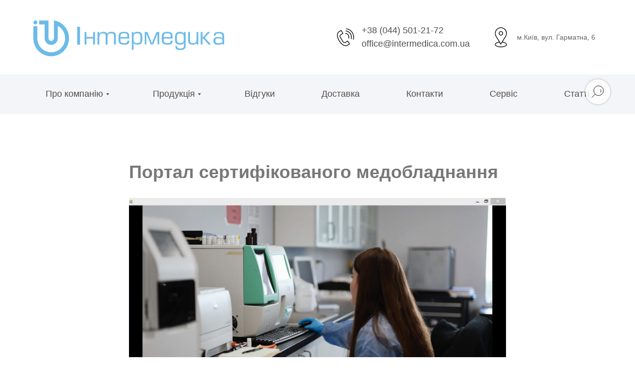

--- FILE ---
content_type: image/svg+xml
request_url: https://static.tildacdn.com/tild3239-3938-4531-b761-613966393931/Logo_UA1.svg
body_size: 1803
content:
<?xml version="1.0" encoding="UTF-8"?> <!-- Generator: Adobe Illustrator 19.1.1, SVG Export Plug-In . SVG Version: 6.00 Build 0) --> <svg xmlns="http://www.w3.org/2000/svg" xmlns:xlink="http://www.w3.org/1999/xlink" id="Слой_1" x="0px" y="0px" viewBox="0 0 555 119" style="enable-background:new 0 0 555 119;" xml:space="preserve"> <style type="text/css"> .st0{fill:#6FB0E1;} .st1{fill:#69ACDF;} </style> <path class="st0" d="M177.3,58.6V44.8h5.1v34.8h-5.2V63.2h-18.8v16.5h-5.1V44.8h5.1v13.7H177.3z"></path> <path class="st0" d="M189.4,44.8h5v5.3c1.9-3.8,5.6-5.7,11.2-5.7c6.2,0,9.9,1.9,11.1,5.7c2.3-3.9,6.2-5.8,11.7-5.8 c3.1,0,5.5,0.4,7.3,1.2c1.8,0.8,3.2,2.1,4,3.9c0.8,1.8,1.2,4.2,1.2,7.2v23h-5.2V56.3c0-2.9-0.6-4.9-1.7-6c-1.1-1.1-3.2-1.6-6.2-1.6 c-2,0-3.9,0.3-5.7,0.9c-1.8,0.6-3,1.7-3.7,3.1c-0.5,1.3-0.8,3.2-0.8,5.7v21.3h-5.2v-23c-0.1-2.2-0.3-3.9-0.7-5 c-0.4-1.1-1.1-1.8-2.2-2.3c-1.1-0.4-2.8-0.7-5.1-0.7c-3.7,0-6.2,0.9-7.7,2.7c-1.5,1.8-2.2,4.6-2.2,8.3v19.9h-5V44.8z"></path> <path class="st0" d="M273,69h5.4c0,3.3-0.6,5.7-1.8,7.3c-1.2,1.6-2.8,2.6-4.8,3.1c-2,0.5-4.8,0.7-8.2,0.7c-3.3,0-5.9-0.3-7.9-0.9 c-2-0.6-3.6-1.5-4.7-2.8c-1.1-1.3-1.9-3-2.3-5.1c-0.4-2.1-0.6-4.8-0.6-8.2c0-4.6,0.3-8.1,0.9-10.7c0.6-2.5,2-4.5,4.1-5.9 c2.1-1.4,5.4-2.1,9.7-2.1c4.4,0,7.6,0.4,9.8,1.3c2.2,0.9,3.7,2.5,4.5,4.7c0.8,2.2,1.2,5.6,1.3,10v2.7h-25c0,3.2,0.1,5.6,0.4,7.3 c0.3,1.6,1.1,3,2.5,3.9c1.3,1,3.5,1.5,6.4,1.5h1.4c2.9,0,5.1-0.3,6.6-1c1.5-0.7,2.2-2.3,2.2-4.7V69z M273.1,59.1 c0-3.1-0.2-5.3-0.6-6.7c-0.4-1.4-1.3-2.4-2.7-3c-1.4-0.6-3.6-0.9-6.6-0.9c-2.7,0-4.7,0.3-6.1,0.9c-1.4,0.6-2.3,1.7-2.9,3.2 c-0.5,1.5-0.8,3.6-0.8,6.5H273.1z"></path> <path class="st0" d="M285.2,44.8h5l-0.2,4.5c1.2-1.9,2.7-3.2,4.5-3.9c1.8-0.7,3.9-1,6.5-1c4,0,7,0.7,9,2c2,1.3,3.3,3.2,4,5.7 c0.6,2.5,0.9,5.8,0.9,9.9c0,3.1-0.1,5.7-0.4,7.7c-0.3,2-0.9,3.8-1.7,5.4c-0.9,1.6-2.2,2.8-4,3.6c-1.8,0.9-4.2,1.3-7.1,1.3 c-2.6,0-4.9-0.3-6.7-0.9c-1.9-0.6-3.4-1.9-4.6-3.7v19.2h-5V44.8z M290.3,61.1v2.7c0,2.8,0.2,5,0.7,6.7c0.4,1.7,1.4,3,2.8,3.9 c1.4,1,3.5,1.4,6.2,1.4c3,0,5.2-0.5,6.5-1.4c1.4-0.9,2.2-2.2,2.6-3.8c0.3-1.6,0.5-4,0.5-7.1v-2c0-3.3-0.2-5.8-0.5-7.5 c-0.3-1.7-1.1-3-2.5-3.9c-1.4-0.9-3.5-1.4-6.5-1.4c-2.9,0-5.1,0.4-6.5,1.3c-1.4,0.8-2.3,2.1-2.7,3.8 C290.5,55.3,290.3,57.8,290.3,61.1z"></path> <path class="st0" d="M341.7,75.9l12.6-31.1h7.8v34.7h-4.7V49.4l-12.3,30.1h-6.7l-12.2-30.1v30.1h-4.7V44.8h7.6L341.7,75.9z"></path> <path class="st0" d="M394.1,69h5.4c0,3.3-0.6,5.7-1.8,7.3c-1.2,1.6-2.8,2.6-4.8,3.1c-2,0.5-4.8,0.7-8.2,0.7c-3.3,0-5.9-0.3-7.9-0.9 c-2-0.6-3.6-1.5-4.7-2.8c-1.1-1.3-1.9-3-2.3-5.1c-0.4-2.1-0.6-4.8-0.6-8.2c0-4.6,0.3-8.1,0.9-10.7c0.6-2.5,2-4.5,4.1-5.9 c2.1-1.4,5.4-2.1,9.7-2.1c4.4,0,7.6,0.4,9.8,1.3c2.2,0.9,3.7,2.5,4.5,4.7c0.8,2.2,1.2,5.6,1.3,10v2.7h-25c0,3.2,0.1,5.6,0.4,7.3 c0.3,1.6,1.1,3,2.5,3.9c1.3,1,3.5,1.5,6.4,1.5h1.4c2.9,0,5.1-0.3,6.6-1c1.5-0.7,2.2-2.3,2.2-4.7V69z M394.2,59.1 c0-3.1-0.2-5.3-0.6-6.7c-0.4-1.4-1.3-2.4-2.7-3c-1.4-0.6-3.6-0.9-6.6-0.9c-2.7,0-4.7,0.3-6.1,0.9c-1.4,0.6-2.3,1.7-2.9,3.2 c-0.5,1.5-0.8,3.6-0.8,6.5H394.2z"></path> <path class="st0" d="M435.9,44.8v37.1c0,3.5-0.5,6.2-1.6,8.1c-1.1,1.9-2.7,3.2-4.9,3.9c-2.2,0.7-5,1.1-8.6,1.1 c-3.2,0-5.8-0.3-7.7-0.8c-1.9-0.5-3.3-1.6-4.3-3.2c-1-1.6-1.5-4.1-1.5-7.3h4.9c0.1,2,0.4,3.6,0.9,4.6c0.5,1,1.3,1.7,2.4,2 c1.1,0.3,2.7,0.5,4.8,0.5c2.6,0,4.7-0.2,6.2-0.5c1.5-0.4,2.6-1.2,3.4-2.4c0.8-1.2,1.2-3.1,1.2-5.6v-7c-1,2-2.5,3.2-4.4,3.8 c-1.9,0.6-4.2,0.9-7,0.9c-3.6,0-6.3-0.6-8.3-1.9c-2-1.3-3.3-3.1-4.1-5.5c-0.7-2.3-1.1-5.3-1.1-8.9c0-3.2,0.1-5.9,0.4-8.1 c0.3-2.2,0.8-4.1,1.8-5.8c0.9-1.7,2.3-3,4.2-3.9c1.9-0.9,4.5-1.4,7.7-1.4c2.6,0,4.8,0.4,6.6,1.1c1.8,0.7,3.3,2,4.5,3.9l-0.3-4.6 H435.9z M411.4,62.2v1.2c0,3.2,0.2,5.5,0.5,7.1c0.3,1.6,1.2,2.9,2.6,3.8c1.4,0.9,3.6,1.4,6.6,1.4c2.8,0,5.1-0.6,6.7-1.7 c1.6-1.1,2.5-3.1,2.8-5.8c0.2-1.9,0.2-3.9,0.2-6c0-3.4-0.2-5.9-0.5-7.6c-0.3-1.7-1.2-3.1-2.6-4.1c-1.4-1-3.6-1.5-6.7-1.5 c-2.7,0-4.7,0.3-6,0.9c-1.4,0.6-2.3,1.6-2.8,3.1c-0.5,1.5-0.8,3.6-0.8,6.5V62.2z"></path> <path class="st0" d="M471.5,44.8v34.8h-4.7V75c-1.4,2.1-3.1,3.4-4.8,4.1c-1.8,0.6-4.2,1-7.1,1c-4.1,0-7.1-1-9.1-2.9 c-1.9-2-2.9-5-2.9-9.2v-23h5.2v23c0,2.1,0.2,3.7,0.7,4.8c0.4,1.1,1.2,1.9,2.3,2.4c1.1,0.5,2.7,0.7,4.9,0.7c2.8,0,4.9-0.3,6.4-1 c1.5-0.7,2.5-1.7,3.1-3.2c0.6-1.5,0.9-3.6,0.9-6.3V44.8H471.5z"></path> <path class="st0" d="M483.3,44.8v14.1h2.1L498,44.8h6.4l-14.9,16L507,79.7h-6.8l-14.8-16.8h-2.1v16.8h-5.1L478,44.8H483.3z"></path> <path class="st0" d="M520.4,55H515c0-4.3,1.1-7.1,3.3-8.3c2.2-1.2,5.6-1.8,10.4-1.8c3.5,0,6.4,0.3,8.5,0.9c2.1,0.6,3.7,1.7,4.8,3.5 c1.1,1.8,1.7,4.4,1.7,7.9v22.6h-4.8l0.3-3.7c-1.3,1.7-2.9,2.8-4.8,3.4c-1.9,0.5-4.2,0.8-7,0.8c-3.1,0-5.6-0.3-7.6-0.8 c-1.9-0.6-3.4-1.6-4.5-3.2c-1-1.6-1.6-3.9-1.6-7c0-2.9,0.5-5.1,1.7-6.6c1.1-1.5,2.6-2.6,4.5-3.1c1.9-0.5,4.4-0.8,7.3-0.8 c2.7,0,5,0.2,6.8,0.6c1.8,0.4,3.2,1.4,4.3,2.9v-4c0-2.9-0.3-5-0.8-6.3c-0.5-1.3-1.4-2.2-2.8-2.6c-1.3-0.4-3.5-0.6-6.5-0.6 c-3.3,0-5.5,0.5-6.7,1.4c-1,0.7-1.5,2-1.5,3.8c0,0.1,0,0.3,0.1,0.6C520.3,54.6,520.4,54.8,520.4,55z M519.2,68.6 c0,2.9,0.6,4.9,1.8,5.9c1.2,1,3.2,1.5,6.2,1.5c2.3,0,4.2-0.1,5.8-0.3c1.6-0.2,2.9-0.8,4.1-1.8c1.2-0.9,1.7-2.4,1.7-4.5 c0-2.8-0.8-4.7-2.4-5.5c-1.6-0.8-4-1.2-7.2-1.2h-1.3c-3.8,0-6.2,0.5-7.4,1.5C519.6,65,519.2,66.4,519.2,68.6z"></path> <path class="st0" d="M78.5,15.7c-3.5-1.4-7.1-2.4-11-3l0,49.5c0,4.1-3.4,7.5-7.5,7.5c-4.1,0-7.5-3.4-7.5-7.5V12.7 c-0.1,0-0.1,0-0.2,0v0H26.2v11h15.4v38.5c0,10.2,8.3,18.5,18.4,18.5c10.2,0,18.4-8.3,18.4-18.5V27.8c12.2,6.6,20.5,19.5,20.4,34.4 c0,21.5-17.4,39.1-38.9,39.1c-21.4,0-38.9-17.5-38.9-39.1c0-0.1,0-0.2,0-0.3h0V28.6h-11v34.8c0-0.2,0-0.4,0-0.6h0 c0.1,11.6,4.2,22.3,10.9,30.8c9.1,11.4,23.2,18.8,38.9,18.8c27.5,0,49.9-22.5,49.9-50.1C109.9,41.2,96.9,23.1,78.5,15.7z M15.7,23.7 c3,0,5.5-2.5,5.5-5.5c0-3-2.4-5.5-5.5-5.5c-3,0-5.5,2.5-5.5,5.5C10.2,21.2,12.6,23.7,15.7,23.7z"></path> <path class="st1" d="M140.5,30.3V80h-7.8V30.3H140.5z"></path> </svg> 

--- FILE ---
content_type: image/svg+xml
request_url: https://static.tildacdn.com/tild3430-3336-4830-a434-633862656165/Logo_UA2.svg
body_size: 1794
content:
<?xml version="1.0" encoding="UTF-8"?> <!-- Generator: Adobe Illustrator 19.1.1, SVG Export Plug-In . SVG Version: 6.00 Build 0) --> <svg xmlns="http://www.w3.org/2000/svg" xmlns:xlink="http://www.w3.org/1999/xlink" id="Слой_1" x="0px" y="0px" viewBox="-20 361.9 555 119" style="enable-background:new -20 361.9 555 119;" xml:space="preserve"> <style type="text/css"> .st0{fill:#6BBBE9;} </style> <path class="st0" d="M157.3,420.5v-13.8h5.1v34.8h-5.2v-16.4h-18.8v16.5h-5.1v-34.9h5.1v13.7L157.3,420.5L157.3,420.5z"></path> <path class="st0" d="M169.4,406.7h5v5.3c1.9-3.8,5.6-5.7,11.2-5.7c6.2,0,9.9,1.9,11.1,5.7c2.3-3.9,6.2-5.8,11.7-5.8 c3.1,0,5.5,0.4,7.3,1.2c1.8,0.8,3.2,2.1,4,3.9c0.8,1.8,1.2,4.2,1.2,7.2v23h-5.2v-23.3c0-2.9-0.6-4.9-1.7-6c-1.1-1.1-3.2-1.6-6.2-1.6 c-2,0-3.9,0.3-5.7,0.9c-1.8,0.6-3,1.7-3.7,3.1c-0.5,1.3-0.8,3.2-0.8,5.7v21.3h-5.2v-23c-0.1-2.2-0.3-3.9-0.7-5s-1.1-1.8-2.2-2.3 c-1.1-0.4-2.8-0.7-5.1-0.7c-3.7,0-6.2,0.9-7.7,2.7c-1.5,1.8-2.2,4.6-2.2,8.3v19.9h-5v-34.8H169.4z"></path> <path class="st0" d="M253,430.9h5.4c0,3.3-0.6,5.7-1.8,7.3c-1.2,1.6-2.8,2.6-4.8,3.1s-4.8,0.7-8.2,0.7c-3.3,0-5.9-0.3-7.9-0.9 s-3.6-1.5-4.7-2.8c-1.1-1.3-1.9-3-2.3-5.1c-0.4-2.1-0.6-4.8-0.6-8.2c0-4.6,0.3-8.1,0.9-10.7c0.6-2.5,2-4.5,4.1-5.9 c2.1-1.4,5.4-2.1,9.7-2.1c4.4,0,7.6,0.4,9.8,1.3c2.2,0.9,3.7,2.5,4.5,4.7c0.8,2.2,1.2,5.6,1.3,10v2.7h-25c0,3.2,0.1,5.6,0.4,7.3 c0.3,1.6,1.1,3,2.5,3.9c1.3,1,3.5,1.5,6.4,1.5h1.4c2.9,0,5.1-0.3,6.6-1c1.5-0.7,2.2-2.3,2.2-4.7v-1.1H253z M253.1,421 c0-3.1-0.2-5.3-0.6-6.7c-0.4-1.4-1.3-2.4-2.7-3c-1.4-0.6-3.6-0.9-6.6-0.9c-2.7,0-4.7,0.3-6.1,0.9c-1.4,0.6-2.3,1.7-2.9,3.2 c-0.5,1.5-0.8,3.6-0.8,6.5H253.1z"></path> <path class="st0" d="M265.2,406.7h5l-0.2,4.5c1.2-1.9,2.7-3.2,4.5-3.9c1.8-0.7,3.9-1,6.5-1c4,0,7,0.7,9,2c2,1.3,3.3,3.2,4,5.7 c0.6,2.5,0.9,5.8,0.9,9.9c0,3.1-0.1,5.7-0.4,7.7s-0.9,3.8-1.7,5.4c-0.9,1.6-2.2,2.8-4,3.6c-1.8,0.9-4.2,1.3-7.1,1.3 c-2.6,0-4.9-0.3-6.7-0.9c-1.9-0.6-3.4-1.9-4.6-3.7v19.2h-5v-49.8H265.2z M270.3,423v2.7c0,2.8,0.2,5,0.7,6.7c0.4,1.7,1.4,3,2.8,3.9 c1.4,1,3.5,1.4,6.2,1.4c3,0,5.2-0.5,6.5-1.4c1.4-0.9,2.2-2.2,2.6-3.8c0.3-1.6,0.5-4,0.5-7.1v-2c0-3.3-0.2-5.8-0.5-7.5 c-0.3-1.7-1.1-3-2.5-3.9c-1.4-0.9-3.5-1.4-6.5-1.4c-2.9,0-5.1,0.4-6.5,1.3c-1.4,0.8-2.3,2.1-2.7,3.8 C270.5,417.2,270.3,419.7,270.3,423z"></path> <path class="st0" d="M321.7,437.8l12.6-31.1h7.8v34.7h-4.7v-30.1l-12.3,30.1h-6.7l-12.2-30.1v30.1h-4.7v-34.7h7.6L321.7,437.8z"></path> <path class="st0" d="M374.1,430.9h5.4c0,3.3-0.6,5.7-1.8,7.3c-1.2,1.6-2.8,2.6-4.8,3.1s-4.8,0.7-8.2,0.7c-3.3,0-5.9-0.3-7.9-0.9 s-3.6-1.5-4.7-2.8c-1.1-1.3-1.9-3-2.3-5.1s-0.6-4.8-0.6-8.2c0-4.6,0.3-8.1,0.9-10.7c0.6-2.5,2-4.5,4.1-5.9c2.1-1.4,5.4-2.1,9.7-2.1 c4.4,0,7.6,0.4,9.8,1.3c2.2,0.9,3.7,2.5,4.5,4.7c0.8,2.2,1.2,5.6,1.3,10v2.7h-25c0,3.2,0.1,5.6,0.4,7.3c0.3,1.6,1.1,3,2.5,3.9 c1.3,1,3.5,1.5,6.4,1.5h1.4c2.9,0,5.1-0.3,6.6-1c1.5-0.7,2.2-2.3,2.2-4.7v-1.1H374.1z M374.2,421c0-3.1-0.2-5.3-0.6-6.7 c-0.4-1.4-1.3-2.4-2.7-3c-1.4-0.6-3.6-0.9-6.6-0.9c-2.7,0-4.7,0.3-6.1,0.9c-1.4,0.6-2.3,1.7-2.9,3.2c-0.5,1.5-0.8,3.6-0.8,6.5H374.2 z"></path> <path class="st0" d="M415.9,406.7v37.1c0,3.5-0.5,6.2-1.6,8.1c-1.1,1.9-2.7,3.2-4.9,3.9c-2.2,0.7-5,1.1-8.6,1.1 c-3.2,0-5.8-0.3-7.7-0.8c-1.9-0.5-3.3-1.6-4.3-3.2c-1-1.6-1.5-4.1-1.5-7.3h4.9c0.1,2,0.4,3.6,0.9,4.6s1.3,1.7,2.4,2 c1.1,0.3,2.7,0.5,4.8,0.5c2.6,0,4.7-0.2,6.2-0.5c1.5-0.4,2.6-1.2,3.4-2.4c0.8-1.2,1.2-3.1,1.2-5.6v-7c-1,2-2.5,3.2-4.4,3.8 s-4.2,0.9-7,0.9c-3.6,0-6.3-0.6-8.3-1.9c-2-1.3-3.3-3.1-4.1-5.5c-0.7-2.3-1.1-5.3-1.1-8.9c0-3.2,0.1-5.9,0.4-8.1s0.8-4.1,1.8-5.8 c0.9-1.7,2.3-3,4.2-3.9c1.9-0.9,4.5-1.4,7.7-1.4c2.6,0,4.8,0.4,6.6,1.1c1.8,0.7,3.3,2,4.5,3.9l-0.3-4.6L415.9,406.7L415.9,406.7z M391.4,424.1v1.2c0,3.2,0.2,5.5,0.5,7.1c0.3,1.6,1.2,2.9,2.6,3.8s3.6,1.4,6.6,1.4c2.8,0,5.1-0.6,6.7-1.7s2.5-3.1,2.8-5.8 c0.2-1.9,0.2-3.9,0.2-6c0-3.4-0.2-5.9-0.5-7.6c-0.3-1.7-1.2-3.1-2.6-4.1s-3.6-1.5-6.7-1.5c-2.7,0-4.7,0.3-6,0.9 c-1.4,0.6-2.3,1.6-2.8,3.1s-0.8,3.6-0.8,6.5L391.4,424.1L391.4,424.1z"></path> <path class="st0" d="M451.5,406.7v34.8h-4.7v-4.6c-1.4,2.1-3.1,3.4-4.8,4.1c-1.8,0.6-4.2,1-7.1,1c-4.1,0-7.1-1-9.1-2.9 c-1.9-2-2.9-5-2.9-9.2v-23h5.2v23c0,2.1,0.2,3.7,0.7,4.8c0.4,1.1,1.2,1.9,2.3,2.4c1.1,0.5,2.7,0.7,4.9,0.7c2.8,0,4.9-0.3,6.4-1 c1.5-0.7,2.5-1.7,3.1-3.2s0.9-3.6,0.9-6.3v-20.6H451.5z"></path> <path class="st0" d="M463.3,406.7v14.1h2.1l12.6-14.1h6.4l-14.9,16l17.5,18.9h-6.8l-14.8-16.8h-2.1v16.8h-5.1l-0.2-34.9H463.3z"></path> <path class="st0" d="M500.4,416.9H495c0-4.3,1.1-7.1,3.3-8.3c2.2-1.2,5.6-1.8,10.4-1.8c3.5,0,6.4,0.3,8.5,0.9s3.7,1.7,4.8,3.5 s1.7,4.4,1.7,7.9v22.6h-4.8l0.3-3.7c-1.3,1.7-2.9,2.8-4.8,3.4c-1.9,0.5-4.2,0.8-7,0.8c-3.1,0-5.6-0.3-7.6-0.8 c-1.9-0.6-3.4-1.6-4.5-3.2c-1-1.6-1.6-3.9-1.6-7c0-2.9,0.5-5.1,1.7-6.6c1.1-1.5,2.6-2.6,4.5-3.1s4.4-0.8,7.3-0.8 c2.7,0,5,0.2,6.8,0.6s3.2,1.4,4.3,2.9v-4c0-2.9-0.3-5-0.8-6.3s-1.4-2.2-2.8-2.6c-1.3-0.4-3.5-0.6-6.5-0.6c-3.3,0-5.5,0.5-6.7,1.4 c-1,0.7-1.5,2-1.5,3.8c0,0.1,0,0.3,0.1,0.6C500.3,416.5,500.4,416.7,500.4,416.9z M499.2,430.5c0,2.9,0.6,4.9,1.8,5.9 s3.2,1.5,6.2,1.5c2.3,0,4.2-0.1,5.8-0.3c1.6-0.2,2.9-0.8,4.1-1.8c1.2-0.9,1.7-2.4,1.7-4.5c0-2.8-0.8-4.7-2.4-5.5 c-1.6-0.8-4-1.2-7.2-1.2h-1.3c-3.8,0-6.2,0.5-7.4,1.5C499.6,426.9,499.2,428.3,499.2,430.5z"></path> <path class="st0" d="M58.5,377.6c-3.5-1.4-7.1-2.4-11-3v49.5c0,4.1-3.4,7.5-7.5,7.5s-7.5-3.4-7.5-7.5v-49.5c-0.1,0-0.1,0-0.2,0l0,0 H6.2v11h15.4v38.5c0,10.2,8.3,18.5,18.4,18.5c10.2,0,18.4-8.3,18.4-18.5v-34.4c12.2,6.6,20.5,19.5,20.4,34.4 c0,21.5-17.4,39.1-38.9,39.1C18.5,463.2,1,445.7,1,424.1c0-0.1,0-0.2,0-0.3l0,0v-33.3h-11v34.8c0-0.2,0-0.4,0-0.6l0,0 c0.1,11.6,4.2,22.3,10.9,30.8c9.1,11.4,23.2,18.8,38.9,18.8c27.5,0,49.9-22.5,49.9-50.1C89.9,403.1,76.9,385,58.5,377.6z M-4.3,385.6c3,0,5.5-2.5,5.5-5.5s-2.4-5.5-5.5-5.5c-3,0-5.5,2.5-5.5,5.5C-9.8,383.1-7.4,385.6-4.3,385.6z"></path> <path class="st0" d="M120.5,392.2v49.7h-7.8v-49.7H120.5z"></path> </svg> 